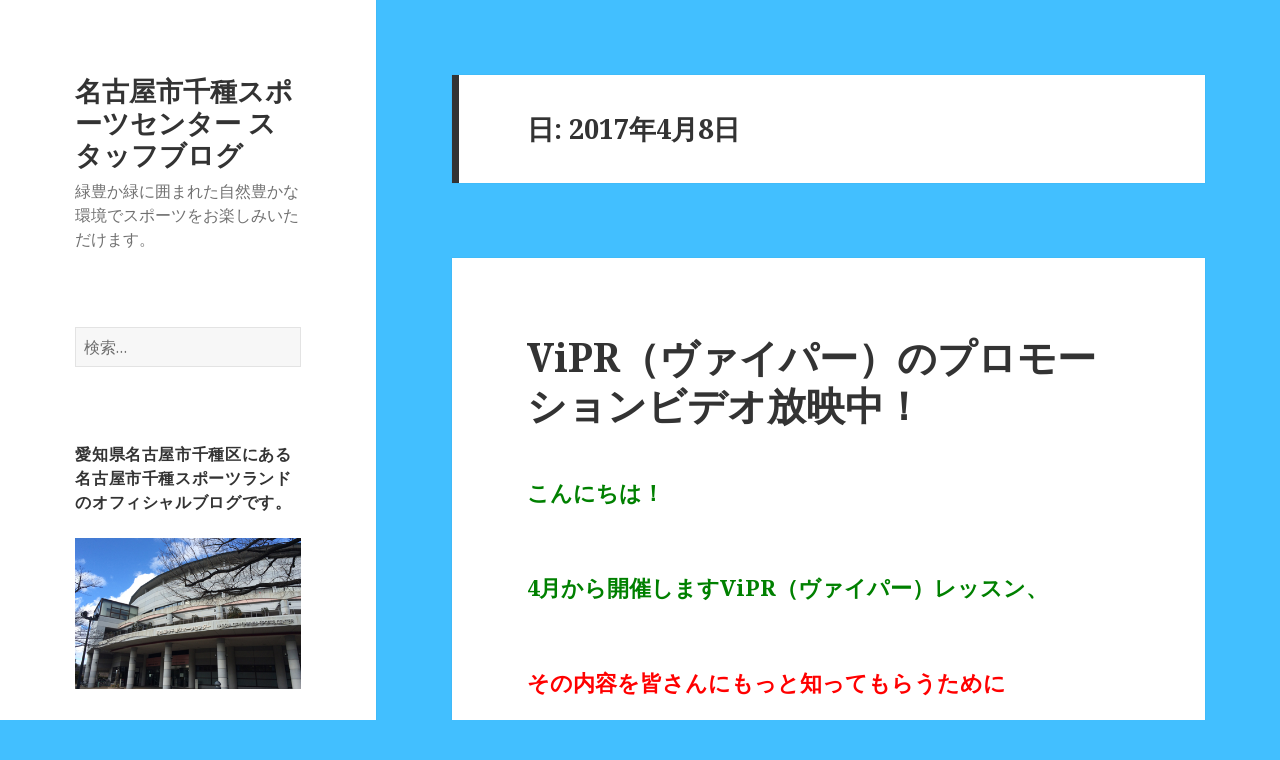

--- FILE ---
content_type: text/html; charset=UTF-8
request_url: https://www.jpn-sports.com/chikusa_blog/2017/04/08/
body_size: 28675
content:
<!DOCTYPE html>
<html lang="ja" class="no-js">
<head>
	<meta charset="UTF-8">
	<meta name="viewport" content="width=device-width">
	<link rel="profile" href="http://gmpg.org/xfn/11">
	<link rel="pingback" href="https://www.jpn-sports.com/chikusa_blog/xmlrpc.php">
	<!--[if lt IE 9]>
	<script src="https://www.jpn-sports.com/chikusa_blog/wp-content/themes/twentyfifteen/js/html5.js"></script>
	<![endif]-->
	<script>(function(html){html.className = html.className.replace(/\bno-js\b/,'js')})(document.documentElement);</script>
<title>2017年4月8日 &#8211; 名古屋市千種スポーツセンター スタッフブログ</title>
<link rel='dns-prefetch' href='//fonts.googleapis.com' />
<link rel='dns-prefetch' href='//s.w.org' />
<link rel="alternate" type="application/rss+xml" title="名古屋市千種スポーツセンター スタッフブログ &raquo; フィード" href="https://www.jpn-sports.com/chikusa_blog/feed/" />
<link rel="alternate" type="application/rss+xml" title="名古屋市千種スポーツセンター スタッフブログ &raquo; コメントフィード" href="https://www.jpn-sports.com/chikusa_blog/comments/feed/" />
		<script type="text/javascript">
			window._wpemojiSettings = {"baseUrl":"https:\/\/s.w.org\/images\/core\/emoji\/2.3\/72x72\/","ext":".png","svgUrl":"https:\/\/s.w.org\/images\/core\/emoji\/2.3\/svg\/","svgExt":".svg","source":{"concatemoji":"https:\/\/www.jpn-sports.com\/chikusa_blog\/wp-includes\/js\/wp-emoji-release.min.js?ver=4.8.25"}};
			!function(t,a,e){var r,i,n,o=a.createElement("canvas"),l=o.getContext&&o.getContext("2d");function c(t){var e=a.createElement("script");e.src=t,e.defer=e.type="text/javascript",a.getElementsByTagName("head")[0].appendChild(e)}for(n=Array("flag","emoji4"),e.supports={everything:!0,everythingExceptFlag:!0},i=0;i<n.length;i++)e.supports[n[i]]=function(t){var e,a=String.fromCharCode;if(!l||!l.fillText)return!1;switch(l.clearRect(0,0,o.width,o.height),l.textBaseline="top",l.font="600 32px Arial",t){case"flag":return(l.fillText(a(55356,56826,55356,56819),0,0),e=o.toDataURL(),l.clearRect(0,0,o.width,o.height),l.fillText(a(55356,56826,8203,55356,56819),0,0),e===o.toDataURL())?!1:(l.clearRect(0,0,o.width,o.height),l.fillText(a(55356,57332,56128,56423,56128,56418,56128,56421,56128,56430,56128,56423,56128,56447),0,0),e=o.toDataURL(),l.clearRect(0,0,o.width,o.height),l.fillText(a(55356,57332,8203,56128,56423,8203,56128,56418,8203,56128,56421,8203,56128,56430,8203,56128,56423,8203,56128,56447),0,0),e!==o.toDataURL());case"emoji4":return l.fillText(a(55358,56794,8205,9794,65039),0,0),e=o.toDataURL(),l.clearRect(0,0,o.width,o.height),l.fillText(a(55358,56794,8203,9794,65039),0,0),e!==o.toDataURL()}return!1}(n[i]),e.supports.everything=e.supports.everything&&e.supports[n[i]],"flag"!==n[i]&&(e.supports.everythingExceptFlag=e.supports.everythingExceptFlag&&e.supports[n[i]]);e.supports.everythingExceptFlag=e.supports.everythingExceptFlag&&!e.supports.flag,e.DOMReady=!1,e.readyCallback=function(){e.DOMReady=!0},e.supports.everything||(r=function(){e.readyCallback()},a.addEventListener?(a.addEventListener("DOMContentLoaded",r,!1),t.addEventListener("load",r,!1)):(t.attachEvent("onload",r),a.attachEvent("onreadystatechange",function(){"complete"===a.readyState&&e.readyCallback()})),(r=e.source||{}).concatemoji?c(r.concatemoji):r.wpemoji&&r.twemoji&&(c(r.twemoji),c(r.wpemoji)))}(window,document,window._wpemojiSettings);
		</script>
		<style type="text/css">
img.wp-smiley,
img.emoji {
	display: inline !important;
	border: none !important;
	box-shadow: none !important;
	height: 1em !important;
	width: 1em !important;
	margin: 0 .07em !important;
	vertical-align: -0.1em !important;
	background: none !important;
	padding: 0 !important;
}
</style>
<link rel='stylesheet' id='twentyfifteen-fonts-css'  href='https://fonts.googleapis.com/css?family=Noto+Sans%3A400italic%2C700italic%2C400%2C700%7CNoto+Serif%3A400italic%2C700italic%2C400%2C700%7CInconsolata%3A400%2C700&#038;subset=latin%2Clatin-ext' type='text/css' media='all' />
<link rel='stylesheet' id='genericons-css'  href='https://www.jpn-sports.com/chikusa_blog/wp-content/themes/twentyfifteen/genericons/genericons.css?ver=3.2' type='text/css' media='all' />
<link rel='stylesheet' id='twentyfifteen-style-css'  href='https://www.jpn-sports.com/chikusa_blog/wp-content/themes/twentyfifteen/style.css?ver=4.8.25' type='text/css' media='all' />
<!--[if lt IE 9]>
<link rel='stylesheet' id='twentyfifteen-ie-css'  href='https://www.jpn-sports.com/chikusa_blog/wp-content/themes/twentyfifteen/css/ie.css?ver=20141010' type='text/css' media='all' />
<![endif]-->
<!--[if lt IE 8]>
<link rel='stylesheet' id='twentyfifteen-ie7-css'  href='https://www.jpn-sports.com/chikusa_blog/wp-content/themes/twentyfifteen/css/ie7.css?ver=20141010' type='text/css' media='all' />
<![endif]-->
<script type='text/javascript' src='https://www.jpn-sports.com/chikusa_blog/wp-includes/js/jquery/jquery.js?ver=1.12.4'></script>
<script type='text/javascript' src='https://www.jpn-sports.com/chikusa_blog/wp-includes/js/jquery/jquery-migrate.min.js?ver=1.4.1'></script>
<link rel='https://api.w.org/' href='https://www.jpn-sports.com/chikusa_blog/wp-json/' />
<link rel="EditURI" type="application/rsd+xml" title="RSD" href="https://www.jpn-sports.com/chikusa_blog/xmlrpc.php?rsd" />
<link rel="wlwmanifest" type="application/wlwmanifest+xml" href="https://www.jpn-sports.com/chikusa_blog/wp-includes/wlwmanifest.xml" /> 
<meta name="generator" content="WordPress 4.8.25" />
<style type="text/css" id="custom-background-css">
body.custom-background { background-color: #42bfff; }
</style>

<!--アナリティクス-->
<!-- Google tag (gtag.js) -->
<script async src="https://www.googletagmanager.com/gtag/js?id=G-D27LM8TCG7"></script>
<script>
  window.dataLayer = window.dataLayer || [];
  function gtag(){dataLayer.push(arguments);}
  gtag('js', new Date());

  gtag('config', 'G-D27LM8TCG7');
</script>
<!--アナリティクスここまで-->

</head>

<body class="archive date custom-background">
<div id="page" class="hfeed site">
	<a class="skip-link screen-reader-text" href="#content">コンテンツへスキップ</a>

	<div id="sidebar" class="sidebar">
		<header id="masthead" class="site-header" role="banner">
			<div class="site-branding">
										<p class="site-title"><a href="https://www.jpn-sports.com/chikusa_blog/" rel="home">名古屋市千種スポーツセンター スタッフブログ</a></p>
											<p class="site-description">緑豊か緑に囲まれた自然豊かな環境でスポーツをお楽しみいただけます。</p>
									<button class="secondary-toggle">﻿メニューとウィジェット</button>
			</div><!-- .site-branding -->
		</header><!-- .site-header -->

			<div id="secondary" class="secondary">

		
		
					<div id="widget-area" class="widget-area" role="complementary">
				<aside id="search-2" class="widget widget_search"><form role="search" method="get" class="search-form" action="https://www.jpn-sports.com/chikusa_blog/">
				<label>
					<span class="screen-reader-text">検索:</span>
					<input type="search" class="search-field" placeholder="検索&hellip;" value="" name="s" />
				</label>
				<input type="submit" class="search-submit screen-reader-text" value="検索" />
			</form></aside><aside id="text-3" class="widget widget_text"><h2 class="widget-title">愛知県名古屋市千種区にある名古屋市千種スポーツランドのオフィシャルブログです。</h2>			<div class="textwidget"><p><img src="/chikusa/images/shisetsu/image.jpg" /></p>
</div>
		</aside><aside id="calendar-3" class="widget widget_calendar"><div id="calendar_wrap" class="calendar_wrap"><table id="wp-calendar">
	<caption>2017年4月</caption>
	<thead>
	<tr>
		<th scope="col" title="月曜日">月</th>
		<th scope="col" title="火曜日">火</th>
		<th scope="col" title="水曜日">水</th>
		<th scope="col" title="木曜日">木</th>
		<th scope="col" title="金曜日">金</th>
		<th scope="col" title="土曜日">土</th>
		<th scope="col" title="日曜日">日</th>
	</tr>
	</thead>

	<tfoot>
	<tr>
		<td colspan="3" id="prev"><a href="https://www.jpn-sports.com/chikusa_blog/2017/03/">&laquo; 3月</a></td>
		<td class="pad">&nbsp;</td>
		<td colspan="3" id="next"><a href="https://www.jpn-sports.com/chikusa_blog/2017/05/">5月 &raquo;</a></td>
	</tr>
	</tfoot>

	<tbody>
	<tr>
		<td colspan="5" class="pad">&nbsp;</td><td><a href="https://www.jpn-sports.com/chikusa_blog/2017/04/01/" aria-label="2017年4月1日 に投稿を公開">1</a></td><td>2</td>
	</tr>
	<tr>
		<td>3</td><td><a href="https://www.jpn-sports.com/chikusa_blog/2017/04/04/" aria-label="2017年4月4日 に投稿を公開">4</a></td><td>5</td><td>6</td><td>7</td><td><a href="https://www.jpn-sports.com/chikusa_blog/2017/04/08/" aria-label="2017年4月8日 に投稿を公開">8</a></td><td><a href="https://www.jpn-sports.com/chikusa_blog/2017/04/09/" aria-label="2017年4月9日 に投稿を公開">9</a></td>
	</tr>
	<tr>
		<td>10</td><td>11</td><td>12</td><td><a href="https://www.jpn-sports.com/chikusa_blog/2017/04/13/" aria-label="2017年4月13日 に投稿を公開">13</a></td><td>14</td><td><a href="https://www.jpn-sports.com/chikusa_blog/2017/04/15/" aria-label="2017年4月15日 に投稿を公開">15</a></td><td>16</td>
	</tr>
	<tr>
		<td>17</td><td><a href="https://www.jpn-sports.com/chikusa_blog/2017/04/18/" aria-label="2017年4月18日 に投稿を公開">18</a></td><td><a href="https://www.jpn-sports.com/chikusa_blog/2017/04/19/" aria-label="2017年4月19日 に投稿を公開">19</a></td><td>20</td><td>21</td><td>22</td><td><a href="https://www.jpn-sports.com/chikusa_blog/2017/04/23/" aria-label="2017年4月23日 に投稿を公開">23</a></td>
	</tr>
	<tr>
		<td><a href="https://www.jpn-sports.com/chikusa_blog/2017/04/24/" aria-label="2017年4月24日 に投稿を公開">24</a></td><td><a href="https://www.jpn-sports.com/chikusa_blog/2017/04/25/" aria-label="2017年4月25日 に投稿を公開">25</a></td><td>26</td><td>27</td><td>28</td><td><a href="https://www.jpn-sports.com/chikusa_blog/2017/04/29/" aria-label="2017年4月29日 に投稿を公開">29</a></td><td><a href="https://www.jpn-sports.com/chikusa_blog/2017/04/30/" aria-label="2017年4月30日 に投稿を公開">30</a></td>
	</tr>
	</tbody>
	</table></div></aside><aside id="categories-2" class="widget widget_categories"><h2 class="widget-title">カテゴリー</h2>		<ul>
	<li class="cat-item cat-item-9"><a href="https://www.jpn-sports.com/chikusa_blog/category/%e3%83%af%e3%83%b3%e3%83%9d%e3%82%a4%e3%83%b3%e3%83%88%e3%82%a2%e3%83%89%e3%83%90%e3%82%a4%e3%82%b9/" >ワンポイントアドバイス</a>
</li>
	<li class="cat-item cat-item-1"><a href="https://www.jpn-sports.com/chikusa_blog/category/%e6%9c%aa%e5%88%86%e9%a1%9e/" >未分類</a>
</li>
		</ul>
</aside>		<aside id="recent-posts-2" class="widget widget_recent_entries">		<h2 class="widget-title">最近の投稿</h2>		<ul>
					<li>
				<a href="https://www.jpn-sports.com/chikusa_blog/2026/01/04/%f0%9f%8e%8d%e3%81%82%e3%81%91%e3%81%be%e3%81%97%e3%81%a6%e3%81%8a%e3%82%81%e3%81%a7%e3%81%a8%e3%81%86%e3%81%94%e3%81%96%e3%81%84%e3%81%be%e3%81%99%f0%9f%8e%8d/">あけましておめでとうございます🎍</a>
						</li>
					<li>
				<a href="https://www.jpn-sports.com/chikusa_blog/2025/12/28/%e3%80%90%e2%9d%842025%e5%b9%b4%e5%96%b6%e6%a5%ad%e6%99%82%e9%96%93%e3%81%ab%e3%81%a4%e3%81%84%e3%81%a6%e2%9d%84%e3%80%91/">【❄2025年営業時間について❄】</a>
						</li>
					<li>
				<a href="https://www.jpn-sports.com/chikusa_blog/2025/12/28/%e3%80%90%e9%87%91%e5%9f%8e%e3%81%b5%e9%a0%ad%e3%82%a2%e3%83%aa%e3%83%bc%e3%83%8a%e3%80%91%e3%82%aa%e3%83%bc%e3%83%97%e3%83%8b%e3%83%b3%e3%82%b0%e3%82%a4%e3%83%99%e3%83%b3%e3%83%88%e2%9c%a8/">【金城ふ頭アリーナ】オープニングイベント✨</a>
						</li>
					<li>
				<a href="https://www.jpn-sports.com/chikusa_blog/2025/12/11/%f0%9f%8c%9f%e5%ae%9a%e6%9c%9f%e6%95%99%e5%ae%a4%ef%bc%88%e5%a4%a7%e4%ba%ba%ef%bc%89%e6%8a%bd%e9%81%b8%e7%b5%90%e6%9e%9c%f0%9f%8c%9f/">🌟定期教室（大人）抽選結果🌟</a>
						</li>
					<li>
				<a href="https://www.jpn-sports.com/chikusa_blog/2025/12/11/%f0%9f%8c%9f%e5%ae%9a%e6%9c%9f%e6%95%99%e5%ae%a4%ef%bc%88%e5%ad%90%e3%81%a9%e3%82%82%ef%bc%89%e6%8a%bd%e9%81%b8%e7%b5%90%e6%9e%9c%f0%9f%8c%9f/">定期教室(親子・子ども)抽選結果🌟</a>
						</li>
				</ul>
		</aside>		<aside id="archives-2" class="widget widget_archive"><h2 class="widget-title">アーカイブ</h2>		<ul>
			<li><a href='https://www.jpn-sports.com/chikusa_blog/2026/01/'>2026年1月</a></li>
	<li><a href='https://www.jpn-sports.com/chikusa_blog/2025/12/'>2025年12月</a></li>
	<li><a href='https://www.jpn-sports.com/chikusa_blog/2025/11/'>2025年11月</a></li>
	<li><a href='https://www.jpn-sports.com/chikusa_blog/2025/10/'>2025年10月</a></li>
	<li><a href='https://www.jpn-sports.com/chikusa_blog/2025/09/'>2025年9月</a></li>
	<li><a href='https://www.jpn-sports.com/chikusa_blog/2025/08/'>2025年8月</a></li>
	<li><a href='https://www.jpn-sports.com/chikusa_blog/2025/07/'>2025年7月</a></li>
	<li><a href='https://www.jpn-sports.com/chikusa_blog/2025/06/'>2025年6月</a></li>
	<li><a href='https://www.jpn-sports.com/chikusa_blog/2025/05/'>2025年5月</a></li>
	<li><a href='https://www.jpn-sports.com/chikusa_blog/2025/04/'>2025年4月</a></li>
	<li><a href='https://www.jpn-sports.com/chikusa_blog/2025/03/'>2025年3月</a></li>
	<li><a href='https://www.jpn-sports.com/chikusa_blog/2025/02/'>2025年2月</a></li>
	<li><a href='https://www.jpn-sports.com/chikusa_blog/2025/01/'>2025年1月</a></li>
	<li><a href='https://www.jpn-sports.com/chikusa_blog/2024/12/'>2024年12月</a></li>
	<li><a href='https://www.jpn-sports.com/chikusa_blog/2024/11/'>2024年11月</a></li>
	<li><a href='https://www.jpn-sports.com/chikusa_blog/2024/10/'>2024年10月</a></li>
	<li><a href='https://www.jpn-sports.com/chikusa_blog/2024/09/'>2024年9月</a></li>
	<li><a href='https://www.jpn-sports.com/chikusa_blog/2024/08/'>2024年8月</a></li>
	<li><a href='https://www.jpn-sports.com/chikusa_blog/2024/07/'>2024年7月</a></li>
	<li><a href='https://www.jpn-sports.com/chikusa_blog/2024/06/'>2024年6月</a></li>
	<li><a href='https://www.jpn-sports.com/chikusa_blog/2024/05/'>2024年5月</a></li>
	<li><a href='https://www.jpn-sports.com/chikusa_blog/2024/04/'>2024年4月</a></li>
	<li><a href='https://www.jpn-sports.com/chikusa_blog/2024/03/'>2024年3月</a></li>
	<li><a href='https://www.jpn-sports.com/chikusa_blog/2024/02/'>2024年2月</a></li>
	<li><a href='https://www.jpn-sports.com/chikusa_blog/2024/01/'>2024年1月</a></li>
	<li><a href='https://www.jpn-sports.com/chikusa_blog/2023/12/'>2023年12月</a></li>
	<li><a href='https://www.jpn-sports.com/chikusa_blog/2023/11/'>2023年11月</a></li>
	<li><a href='https://www.jpn-sports.com/chikusa_blog/2023/10/'>2023年10月</a></li>
	<li><a href='https://www.jpn-sports.com/chikusa_blog/2023/09/'>2023年9月</a></li>
	<li><a href='https://www.jpn-sports.com/chikusa_blog/2023/08/'>2023年8月</a></li>
	<li><a href='https://www.jpn-sports.com/chikusa_blog/2023/07/'>2023年7月</a></li>
	<li><a href='https://www.jpn-sports.com/chikusa_blog/2023/06/'>2023年6月</a></li>
	<li><a href='https://www.jpn-sports.com/chikusa_blog/2023/05/'>2023年5月</a></li>
	<li><a href='https://www.jpn-sports.com/chikusa_blog/2023/04/'>2023年4月</a></li>
	<li><a href='https://www.jpn-sports.com/chikusa_blog/2023/03/'>2023年3月</a></li>
	<li><a href='https://www.jpn-sports.com/chikusa_blog/2023/02/'>2023年2月</a></li>
	<li><a href='https://www.jpn-sports.com/chikusa_blog/2023/01/'>2023年1月</a></li>
	<li><a href='https://www.jpn-sports.com/chikusa_blog/2022/12/'>2022年12月</a></li>
	<li><a href='https://www.jpn-sports.com/chikusa_blog/2022/11/'>2022年11月</a></li>
	<li><a href='https://www.jpn-sports.com/chikusa_blog/2022/10/'>2022年10月</a></li>
	<li><a href='https://www.jpn-sports.com/chikusa_blog/2022/09/'>2022年9月</a></li>
	<li><a href='https://www.jpn-sports.com/chikusa_blog/2022/08/'>2022年8月</a></li>
	<li><a href='https://www.jpn-sports.com/chikusa_blog/2022/07/'>2022年7月</a></li>
	<li><a href='https://www.jpn-sports.com/chikusa_blog/2022/06/'>2022年6月</a></li>
	<li><a href='https://www.jpn-sports.com/chikusa_blog/2022/05/'>2022年5月</a></li>
	<li><a href='https://www.jpn-sports.com/chikusa_blog/2022/04/'>2022年4月</a></li>
	<li><a href='https://www.jpn-sports.com/chikusa_blog/2022/03/'>2022年3月</a></li>
	<li><a href='https://www.jpn-sports.com/chikusa_blog/2022/02/'>2022年2月</a></li>
	<li><a href='https://www.jpn-sports.com/chikusa_blog/2022/01/'>2022年1月</a></li>
	<li><a href='https://www.jpn-sports.com/chikusa_blog/2021/12/'>2021年12月</a></li>
	<li><a href='https://www.jpn-sports.com/chikusa_blog/2021/11/'>2021年11月</a></li>
	<li><a href='https://www.jpn-sports.com/chikusa_blog/2021/10/'>2021年10月</a></li>
	<li><a href='https://www.jpn-sports.com/chikusa_blog/2021/09/'>2021年9月</a></li>
	<li><a href='https://www.jpn-sports.com/chikusa_blog/2021/08/'>2021年8月</a></li>
	<li><a href='https://www.jpn-sports.com/chikusa_blog/2021/07/'>2021年7月</a></li>
	<li><a href='https://www.jpn-sports.com/chikusa_blog/2021/06/'>2021年6月</a></li>
	<li><a href='https://www.jpn-sports.com/chikusa_blog/2021/05/'>2021年5月</a></li>
	<li><a href='https://www.jpn-sports.com/chikusa_blog/2021/04/'>2021年4月</a></li>
	<li><a href='https://www.jpn-sports.com/chikusa_blog/2021/03/'>2021年3月</a></li>
	<li><a href='https://www.jpn-sports.com/chikusa_blog/2021/02/'>2021年2月</a></li>
	<li><a href='https://www.jpn-sports.com/chikusa_blog/2021/01/'>2021年1月</a></li>
	<li><a href='https://www.jpn-sports.com/chikusa_blog/2020/12/'>2020年12月</a></li>
	<li><a href='https://www.jpn-sports.com/chikusa_blog/2020/11/'>2020年11月</a></li>
	<li><a href='https://www.jpn-sports.com/chikusa_blog/2020/10/'>2020年10月</a></li>
	<li><a href='https://www.jpn-sports.com/chikusa_blog/2020/09/'>2020年9月</a></li>
	<li><a href='https://www.jpn-sports.com/chikusa_blog/2020/08/'>2020年8月</a></li>
	<li><a href='https://www.jpn-sports.com/chikusa_blog/2020/07/'>2020年7月</a></li>
	<li><a href='https://www.jpn-sports.com/chikusa_blog/2020/06/'>2020年6月</a></li>
	<li><a href='https://www.jpn-sports.com/chikusa_blog/2020/05/'>2020年5月</a></li>
	<li><a href='https://www.jpn-sports.com/chikusa_blog/2020/04/'>2020年4月</a></li>
	<li><a href='https://www.jpn-sports.com/chikusa_blog/2020/03/'>2020年3月</a></li>
	<li><a href='https://www.jpn-sports.com/chikusa_blog/2020/02/'>2020年2月</a></li>
	<li><a href='https://www.jpn-sports.com/chikusa_blog/2020/01/'>2020年1月</a></li>
	<li><a href='https://www.jpn-sports.com/chikusa_blog/2019/12/'>2019年12月</a></li>
	<li><a href='https://www.jpn-sports.com/chikusa_blog/2019/11/'>2019年11月</a></li>
	<li><a href='https://www.jpn-sports.com/chikusa_blog/2019/10/'>2019年10月</a></li>
	<li><a href='https://www.jpn-sports.com/chikusa_blog/2019/09/'>2019年9月</a></li>
	<li><a href='https://www.jpn-sports.com/chikusa_blog/2019/08/'>2019年8月</a></li>
	<li><a href='https://www.jpn-sports.com/chikusa_blog/2019/07/'>2019年7月</a></li>
	<li><a href='https://www.jpn-sports.com/chikusa_blog/2019/06/'>2019年6月</a></li>
	<li><a href='https://www.jpn-sports.com/chikusa_blog/2019/05/'>2019年5月</a></li>
	<li><a href='https://www.jpn-sports.com/chikusa_blog/2019/04/'>2019年4月</a></li>
	<li><a href='https://www.jpn-sports.com/chikusa_blog/2019/03/'>2019年3月</a></li>
	<li><a href='https://www.jpn-sports.com/chikusa_blog/2019/02/'>2019年2月</a></li>
	<li><a href='https://www.jpn-sports.com/chikusa_blog/2019/01/'>2019年1月</a></li>
	<li><a href='https://www.jpn-sports.com/chikusa_blog/2018/12/'>2018年12月</a></li>
	<li><a href='https://www.jpn-sports.com/chikusa_blog/2018/11/'>2018年11月</a></li>
	<li><a href='https://www.jpn-sports.com/chikusa_blog/2018/10/'>2018年10月</a></li>
	<li><a href='https://www.jpn-sports.com/chikusa_blog/2018/09/'>2018年9月</a></li>
	<li><a href='https://www.jpn-sports.com/chikusa_blog/2018/08/'>2018年8月</a></li>
	<li><a href='https://www.jpn-sports.com/chikusa_blog/2018/07/'>2018年7月</a></li>
	<li><a href='https://www.jpn-sports.com/chikusa_blog/2018/06/'>2018年6月</a></li>
	<li><a href='https://www.jpn-sports.com/chikusa_blog/2018/05/'>2018年5月</a></li>
	<li><a href='https://www.jpn-sports.com/chikusa_blog/2018/04/'>2018年4月</a></li>
	<li><a href='https://www.jpn-sports.com/chikusa_blog/2018/03/'>2018年3月</a></li>
	<li><a href='https://www.jpn-sports.com/chikusa_blog/2018/02/'>2018年2月</a></li>
	<li><a href='https://www.jpn-sports.com/chikusa_blog/2018/01/'>2018年1月</a></li>
	<li><a href='https://www.jpn-sports.com/chikusa_blog/2017/12/'>2017年12月</a></li>
	<li><a href='https://www.jpn-sports.com/chikusa_blog/2017/11/'>2017年11月</a></li>
	<li><a href='https://www.jpn-sports.com/chikusa_blog/2017/10/'>2017年10月</a></li>
	<li><a href='https://www.jpn-sports.com/chikusa_blog/2017/09/'>2017年9月</a></li>
	<li><a href='https://www.jpn-sports.com/chikusa_blog/2017/08/'>2017年8月</a></li>
	<li><a href='https://www.jpn-sports.com/chikusa_blog/2017/07/'>2017年7月</a></li>
	<li><a href='https://www.jpn-sports.com/chikusa_blog/2017/06/'>2017年6月</a></li>
	<li><a href='https://www.jpn-sports.com/chikusa_blog/2017/05/'>2017年5月</a></li>
	<li><a href='https://www.jpn-sports.com/chikusa_blog/2017/04/'>2017年4月</a></li>
	<li><a href='https://www.jpn-sports.com/chikusa_blog/2017/03/'>2017年3月</a></li>
	<li><a href='https://www.jpn-sports.com/chikusa_blog/2017/02/'>2017年2月</a></li>
	<li><a href='https://www.jpn-sports.com/chikusa_blog/2017/01/'>2017年1月</a></li>
	<li><a href='https://www.jpn-sports.com/chikusa_blog/2016/12/'>2016年12月</a></li>
	<li><a href='https://www.jpn-sports.com/chikusa_blog/2016/11/'>2016年11月</a></li>
	<li><a href='https://www.jpn-sports.com/chikusa_blog/2016/10/'>2016年10月</a></li>
	<li><a href='https://www.jpn-sports.com/chikusa_blog/2016/09/'>2016年9月</a></li>
	<li><a href='https://www.jpn-sports.com/chikusa_blog/2016/08/'>2016年8月</a></li>
	<li><a href='https://www.jpn-sports.com/chikusa_blog/2016/07/'>2016年7月</a></li>
	<li><a href='https://www.jpn-sports.com/chikusa_blog/2016/06/'>2016年6月</a></li>
	<li><a href='https://www.jpn-sports.com/chikusa_blog/2016/05/'>2016年5月</a></li>
	<li><a href='https://www.jpn-sports.com/chikusa_blog/2016/04/'>2016年4月</a></li>
		</ul>
		</aside><aside id="meta-2" class="widget widget_meta"><h2 class="widget-title">メタ情報</h2>			<ul>
						<li><a href="https://www.jpn-sports.com/chikusa_blog/wp-login.php">ログイン</a></li>
			<li><a href="https://www.jpn-sports.com/chikusa_blog/feed/">投稿の <abbr title="Really Simple Syndication">RSS</abbr></a></li>
			<li><a href="https://www.jpn-sports.com/chikusa_blog/comments/feed/">コメントの <abbr title="Really Simple Syndication">RSS</abbr></a></li>
			<li><a href="https://ja.wordpress.org/" title="Powered by WordPress, state-of-the-art semantic personal publishing platform.">WordPress.org</a></li>			</ul>
			</aside>			</div><!-- .widget-area -->
		
	</div><!-- .secondary -->

	</div><!-- .sidebar -->

	<div id="content" class="site-content">

	<section id="primary" class="content-area">
		<main id="main" class="site-main" role="main">

		
			<header class="page-header">
				<h1 class="page-title">日: 2017年4月8日</h1>			</header><!-- .page-header -->

			
<article id="post-2870" class="post-2870 post type-post status-publish format-standard hentry category-1">
	
	<header class="entry-header">
		<h2 class="entry-title"><a href="https://www.jpn-sports.com/chikusa_blog/2017/04/08/vipr%ef%bc%88%e3%83%b4%e3%82%a1%e3%82%a4%e3%83%91%e3%83%bc%ef%bc%89%e3%81%ae%e3%83%97%e3%83%ad%e3%83%a2%e3%83%bc%e3%82%b7%e3%83%a7%e3%83%b3%e3%83%93%e3%83%87%e3%82%aa%e6%94%be%e6%98%a0%e4%b8%ad/" rel="bookmark">ViPR（ヴァイパー）のプロモーションビデオ放映中！</a></h2>	</header><!-- .entry-header -->

	<div class="entry-content">
		<h4><span style="color: #008000;">こんにちは！</span></h4>
<h4><span style="color: #008000;">4月から開催しますViPR（ヴァイパー）レッスン、</span></h4>
<h4><span style="color: #ff0000;">その内容を皆さんにもっと知ってもらうために</span></h4>
<h2><span style="color: #800080;"><strong>プロモーションビデオを作成しましたヽ(^o^)丿</strong></span></h2>
<h4><span style="color: #ff6600;">トレーニング室受付にモニターを設置しました(^^♪</span></h4>
<p><img class="alignnone size-medium wp-image-2872" src="http://www.jpn-sports.com/chikusa_blog/wp-content/uploads/2017/04/P4085749-300x225.jpg" alt="OLYMPUS DIGITAL CAMERA" width="300" height="225" srcset="https://www.jpn-sports.com/chikusa_blog/wp-content/uploads/2017/04/P4085749-300x225.jpg 300w, https://www.jpn-sports.com/chikusa_blog/wp-content/uploads/2017/04/P4085749.jpg 640w" sizes="(max-width: 300px) 100vw, 300px" /></p>
<p><span style="color: #000080;"><strong>本日から受付開始(*^^)v</strong></span></p>
<p><span style="color: #ff0000;"><strong>先着10名です！</strong></span></p>
<p><span style="color: #ff0000;"><strong>お申し込みはお早めにお願いします！</strong></span></p>
<p>&nbsp;</p>
<h3><span style="color: #000000;"><strong>↓↓↓　4月の日程です　↓↓↓</strong></span></h3>
<p><strong><span style="color: #008000;">＜ViPR（ヴァイパー）レッスン＞</span></strong></p>
<p><strong><span style="color: #008000;">日時：4月22日（土）19：45～20：30</span></strong></p>
<p><strong><span style="color: #008000;">場所：軽運動室</span></strong></p>
<p><strong><span style="color: #008000;">定員：10名（先着順）　料金：500円</span></strong></p>
<p>&nbsp;</p>
<p><strong><span style="color: #0000ff;">＜ViPR（ヴァイパー）レッスン in ウォーター＞</span></strong></p>
<p><strong><span style="color: #0000ff;">日時：4月25日（火）12：00～12：45</span></strong></p>
<p><strong><span style="color: #0000ff;">場所：温水プール</span></strong></p>
<p><strong><span style="color: #0000ff;">定員：10名（先着順）　料金：500円</span></strong></p>
<p>&nbsp;</p>
	</div><!-- .entry-content -->

	
	<footer class="entry-footer">
		<span class="posted-on"><span class="screen-reader-text">投稿日: </span><a href="https://www.jpn-sports.com/chikusa_blog/2017/04/08/vipr%ef%bc%88%e3%83%b4%e3%82%a1%e3%82%a4%e3%83%91%e3%83%bc%ef%bc%89%e3%81%ae%e3%83%97%e3%83%ad%e3%83%a2%e3%83%bc%e3%82%b7%e3%83%a7%e3%83%b3%e3%83%93%e3%83%87%e3%82%aa%e6%94%be%e6%98%a0%e4%b8%ad/" rel="bookmark"><time class="entry-date published" datetime="2017-04-08T17:24:26+00:00">2017年4月8日</time><time class="updated" datetime="2017-04-08T18:00:43+00:00">2017年4月8日</time></a></span><span class="byline"><span class="author vcard"><span class="screen-reader-text">作成者 </span><a class="url fn n" href="https://www.jpn-sports.com/chikusa_blog/author/blog_editor/">ブログ編集者千種スポーツセンター</a></span></span><span class="cat-links"><span class="screen-reader-text">カテゴリー </span><a href="https://www.jpn-sports.com/chikusa_blog/category/%e6%9c%aa%e5%88%86%e9%a1%9e/" rel="category tag">未分類</a></span>			</footer><!-- .entry-footer -->

</article><!-- #post-## -->

		</main><!-- .site-main -->
	</section><!-- .content-area -->


	</div><!-- .site-content -->

	<footer id="colophon" class="site-footer" role="contentinfo">
		<div class="site-info">
						<a href="https://ja.wordpress.org/">Proudly powered by WordPress</a>
		</div><!-- .site-info -->
	</footer><!-- .site-footer -->

</div><!-- .site -->

<script type='text/javascript' src='https://www.jpn-sports.com/chikusa_blog/wp-content/themes/twentyfifteen/js/skip-link-focus-fix.js?ver=20141010'></script>
<script type='text/javascript'>
/* <![CDATA[ */
var screenReaderText = {"expand":"<span class=\"screen-reader-text\">\u30b5\u30d6\u30e1\u30cb\u30e5\u30fc\u3092\u5c55\u958b<\/span>","collapse":"<span class=\"screen-reader-text\">\u30b5\u30d6\u30e1\u30cb\u30e5\u30fc\u3092\u9589\u3058\u308b<\/span>"};
/* ]]> */
</script>
<script type='text/javascript' src='https://www.jpn-sports.com/chikusa_blog/wp-content/themes/twentyfifteen/js/functions.js?ver=20150330'></script>
<script type='text/javascript' src='https://www.jpn-sports.com/chikusa_blog/wp-includes/js/wp-embed.min.js?ver=4.8.25'></script>

</body>
</html>
